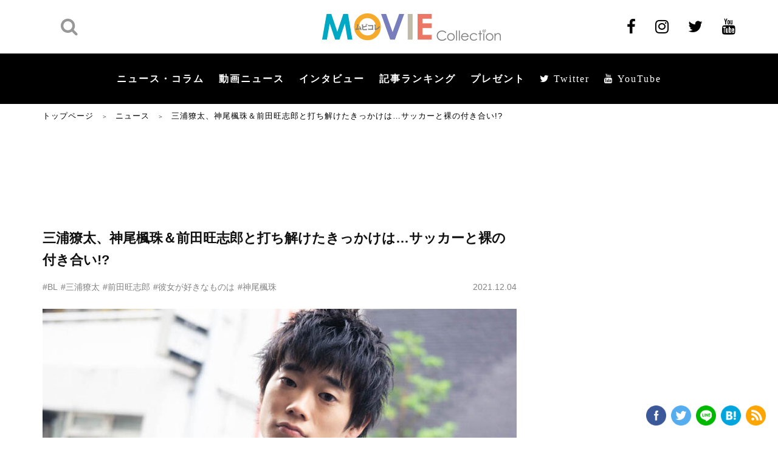

--- FILE ---
content_type: text/html; charset=utf-8
request_url: https://www.google.com/recaptcha/api2/aframe
body_size: 267
content:
<!DOCTYPE HTML><html><head><meta http-equiv="content-type" content="text/html; charset=UTF-8"></head><body><script nonce="PnH3Awm0W4syICCIKj7iIA">/** Anti-fraud and anti-abuse applications only. See google.com/recaptcha */ try{var clients={'sodar':'https://pagead2.googlesyndication.com/pagead/sodar?'};window.addEventListener("message",function(a){try{if(a.source===window.parent){var b=JSON.parse(a.data);var c=clients[b['id']];if(c){var d=document.createElement('img');d.src=c+b['params']+'&rc='+(localStorage.getItem("rc::a")?sessionStorage.getItem("rc::b"):"");window.document.body.appendChild(d);sessionStorage.setItem("rc::e",parseInt(sessionStorage.getItem("rc::e")||0)+1);localStorage.setItem("rc::h",'1769063926993');}}}catch(b){}});window.parent.postMessage("_grecaptcha_ready", "*");}catch(b){}</script></body></html>

--- FILE ---
content_type: text/javascript; charset=UTF-8
request_url: https://click.speee-ad.jp/v1/recwid?url=https%3A%2F%2Fwww.moviecollection.jp%2Fnews%2F116922%2F%3Frecommend&ft=1&placement_id=7594&placement_code=1-moviecollection_pc&v=4.3.0&device=1&os=2&ref=&cb_name=uzWidgetCallback0&sess_id=72eed66a-ae04-3b9c-21fa-6f8fb2bb15a1&ext=&cb=1769063924958
body_size: 117
content:
uzWidgetCallback0({"uuid":"a31c5e58-fab0-4648-8869-f0b643fb7eb0","opt_out":false})
